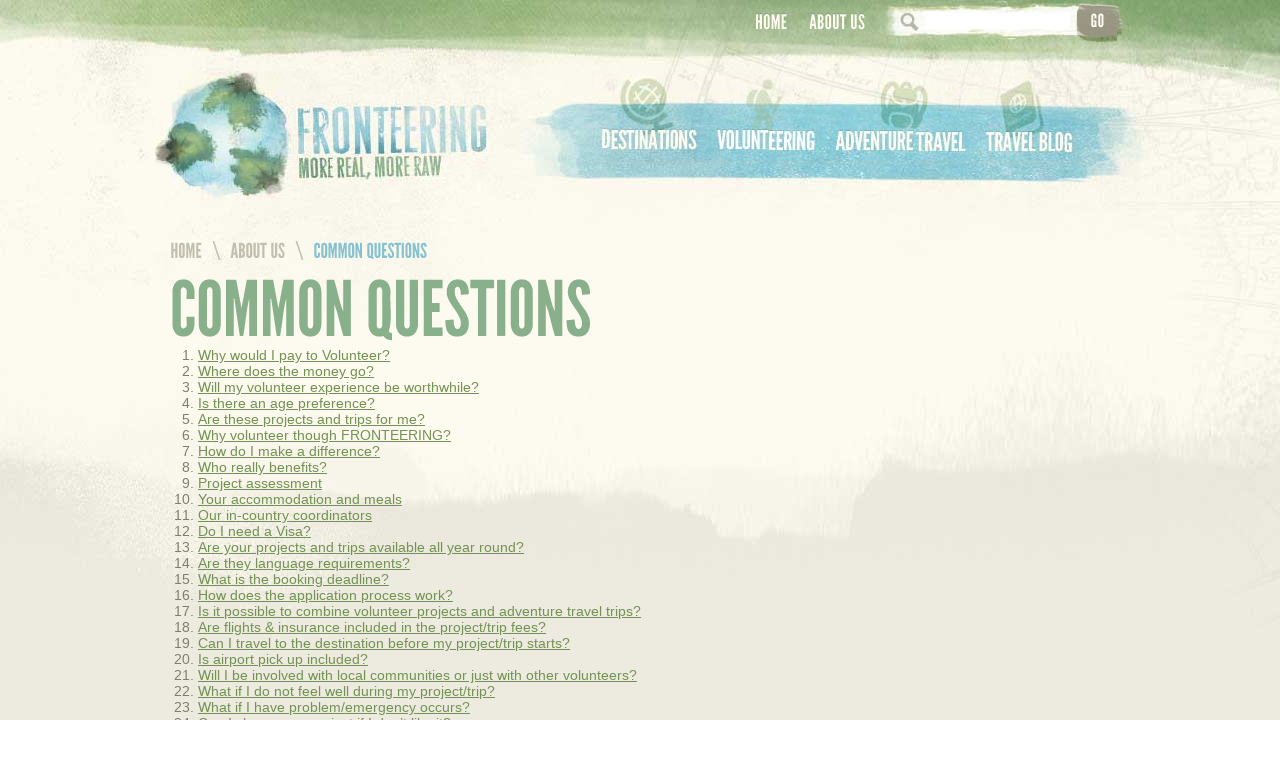

--- FILE ---
content_type: text/html; charset=utf-8
request_url: https://www.fronteering.com/about-us/common-questions
body_size: 23572
content:
<!DOCTYPE html>
<html>
  <head>
<meta http-equiv="Content-Type" content="text/html; charset=utf-8" />
    <title>Common Questions</title>
    <meta http-equiv="Content-Type" content="text/html; charset=utf-8" />
<link rel="shortcut icon" href="/sites/all/themes/fronteering/favicon.ico" type="image/x-icon" />
<meta name="description" content="Fronteering excels in arranging volunteer abroad experience and adventure travel worldwide. Make your next travel plans." />
    <link type="text/css" rel="stylesheet" media="all" href="/sites/default/files/css/css_869c456c146d79a931a894dd89de8b38.css" />
<link type="text/css" rel="stylesheet" media="print" href="/sites/default/files/css/css_1c96507cd3c94972db05e1ca9a26c15c.css" />
<link type="text/css" rel="stylesheet" media="all" href="/sites/all/themes/fronteering/css/core.css?V" />
<link type="text/css" rel="stylesheet" media="all" href="/sites/all/themes/fronteering/css/main.css?V" />
<link type="text/css" rel="stylesheet" media="all" href="/sites/all/themes/fronteering/css/skin.css?V" />
<link type="text/css" rel="stylesheet" media="all" href="/sites/all/themes/fronteering/css/content.css?V" />
<link type="text/css" rel="stylesheet" media="all" href="/sites/all/themes/fronteering/css/tabs.css?V" />
<link type="text/css" rel="stylesheet" media="all" href="/sites/all/themes/fronteering/css/messages.css?V" />
<link type="text/css" rel="stylesheet" media="all" href="/sites/all/themes/fronteering/css/pages.css?V" />
<link type="text/css" rel="stylesheet" media="all" href="/sites/all/themes/fronteering/css/block-editing.css?V" />
<link type="text/css" rel="stylesheet" media="all" href="/sites/all/themes/fronteering/css/blocks.css?V" />
<link type="text/css" rel="stylesheet" media="all" href="/sites/all/themes/fronteering/css/navigation.css?V" />
<link type="text/css" rel="stylesheet" media="all" href="/sites/all/themes/fronteering/css/panels-styles.css?V" />
<link type="text/css" rel="stylesheet" media="all" href="/sites/all/themes/fronteering/css/views-styles.css?V" />
<link type="text/css" rel="stylesheet" media="all" href="/sites/all/themes/fronteering/css/nodes.css?V" />
<link type="text/css" rel="stylesheet" media="all" href="/sites/all/themes/fronteering/css/comments.css?V" />
<link type="text/css" rel="stylesheet" media="all" href="/sites/all/themes/fronteering/css/forms.css?V" />
<link type="text/css" rel="stylesheet" media="all" href="/sites/all/themes/fronteering/css/fields.css?V" />
<link type="text/css" rel="stylesheet" media="print" href="/sites/all/themes/fronteering/css/print.css?V" />
<!--[if IE]>
<link type="text/css" rel="stylesheet" media="all" href="/sites/all/themes/fronteering/css/ie.css?V" />
<![endif]-->
<!--[if lte IE 6]>
<link type="text/css" rel="stylesheet" media="all" href="/sites/all/themes/fronteering/css/ie6.css?V" />
<![endif]-->
    <script type="text/javascript" src="/sites/default/files/js/js_d2e6bac06033a2f1793f0895b4edb661.js"></script>
<script type="text/javascript">
<!--//--><![CDATA[//><!--
jQuery.extend(Drupal.settings, { "basePath": "/", "googleanalytics": { "trackOutgoing": 1, "trackMailto": 1, "trackDownload": 1, "trackDownloadExtensions": "7z|aac|arc|arj|asf|asx|avi|bin|csv|doc|exe|flv|gif|gz|gzip|hqx|jar|jpe?g|js|mp(2|3|4|e?g)|mov(ie)?|msi|msp|pdf|phps|png|ppt|qtm?|ra(m|r)?|sea|sit|tar|tgz|torrent|txt|wav|wma|wmv|wpd|xls|xml|z|zip" } });
//--><!]]>
</script>
  </head>
  <body class="page not-front not-logged-in node-type-page page-about-us-common-questions section-about-us one-sidebar sidebar-first">

  <div id="wrapper" class="with-navigation"><div class="w-w1">
  <div class="w-w2">

    <div id="main" class="page-section"><div class="m-w1"><div class="m-w2 section-inner">
      <div id="content"><div class="c-w1">
	<!-- Breadcrumbs -->
	<div id = "breadcrumbs" class="breadcrumb"><ul><li class="first"><a href="/">Home</a>\</li><li><a href="/about-us">About Us</a>\</li><li class="last active"><a href="#" class="active">Common Questions</a></li></ul></div><div class="clear"></div>	<!-- End Breadcrumbs -->
		<h1 class="title">Common Questions</h1>
		<div id="content-area">
	  	  	  <div id="node-425" class="node node-type-page build-mode-full clearfix">
  
  
  
  
  <div class="content">
    <ol>
<li><a href="#why-buy">Why would I pay to Volunteer?</a></li>
<li><a href="#Money">Where does the money go?</a></li>
<li><a href="#Experience">Will my volunteer experience be worthwhile?</a></li>
<li><a href="#Age">Is there an age preference?</a></li>
<li><a href="#Forme">Are these projects and trips for me?</a></li>
<li><a href="#Why">Why volunteer though FRONTEERING?</a></li>
<li><a href="#Difference">How do I make a difference?</a></li>
<li><a href="#Benefits">Who really benefits?</a></li>
<li><a href="#Assessment">Project assessment</a></li>
<li><a href="#Accommodation">Your accommodation and meals</a></li>
<li><a href="#Coordinators">Our in-country coordinators</a></li>
<li><a href="#Visa">Do I need a Visa?</a></li>
<li><a href="#Yearround">Are your projects and trips available all year round?</a></li>
<li><a href="#Language">Are they language requirements?</a></li>
<li><a href="#Deadline">What is the booking deadline?</a></li>
<li><a href="#How">How does the application process work?</a></li>
<li><a href="#Combine">Is it possible to combine volunteer projects and adventure travel trips?</a></li>
<li><a href="#Flights">Are flights &amp; insurance included in the project/trip fees?</a></li>
<li><a href="#Before">Can I travel to the destination before my project/trip starts?</a></li>
<li><a href="#Pickup">Is airport pick up included?</a></li>
<li><a href="#Local">Will I be involved with local communities or just with other volunteers?</a></li>
<li><a href="#Feel">What if I do not feel well during my project/trip?</a></li>
<li><a href="#Emergency">What if I have problem/emergency occurs?</a></li>
<li><a href="#Change">Can I change my project if I don’t like it?</a></li>
<li><a href="#Travel">Am I allowed to travel during the stay at my project?</a></li>
</ol>
<p>&nbsp;</p>
<ul>
<li><span style="text-decoration: underline;"><a name="why-buy"></a>Why would I pay to Volunteer?</span></li>
</ul>
<p>FRONTEERING offers the best possible volunteer abroad service to offer you a great volunteer experience in some of the more unspoiled places of this world while having the convenience of arranging your airport pick up, transfer, accommodation and excursions arranged. Furthermore during your volunteer abroad experience you will have our ongoing in-country support for your own piece of mind and safety.</p>
<ul>
<li><span style="text-decoration: underline;"><a name="Money"></a>Where does the money go?</span></li>
</ul>
<p>First of all please ask about your specific program as it varies greatly for each program. However in general: Most of our volunteer abroad costs involved to arrange your experience is spend on location in the destination of your choice. In most cases meals, accommodation, airport pickups,&nbsp; in-country transfers (by boats, horses, 4x4, busses, helicopters and light aircrafts), community donations, guides, safety measures, in-country coordinators, 24/7 emergency service, excursions and orientations are included.<br />On average over half of the fees you pay to take part in our volunteer abroad projects or adventure travel trips is spend in the country of your destination for your support, safety and experience. Working in these remote destinations is often quite costly as things like transfers and accommodation can be more difficult to organize.<br />The rest of the fee is spent on marketing, administrative support and of course a small profit to be able to sustain and grow the business.</p>
<ul>
<li><span style="text-decoration: underline;"><a name="Experience"></a>Will my volunteer experience be worthwhile?</span></li>
</ul>
<p>Definitely! Our volunteer abroad projects are designed to make a true difference in some of the most extraordinary places of this world helping out for a good cause while having the adventure of a life time. Our adventure travel trips are also designed to help with long-term sustainability through eco-tourism.</p>
<ul>
<li><span style="text-decoration: underline;"><a name="Age"></a>Is there an age preference?</span></li>
</ul>
<p>Most of our volunteer abroad projects and adventure travel trips are designed for those between the ages of 18-35 years of age however some of our projects are also available for those with more and less life experience.</p>
<ul>
<li><span style="text-decoration: underline;"><a name="Forme"></a>Are these projects and trips for me?</span></li>
</ul>
<p>All though many of our volunteer abroad projects are more for those with an adventurous spirit our many of our other trips and projects do cater for those of all walks of life. If you are unsure if a certain project is the right match for you, feel free to consult us at any time!<span style="text-decoration: underline;"></span></p>
<p><span style="text-decoration: underline;"><a name="Why"></a>Why volunteer though FRONTEERING?</span></p>
<p>FRONTEERING will take you to places off the beaten path, places which in some case you maybe even didn’t know they existed!</p>
<ul>
<li><span style="text-decoration: underline;"><a name="Difference"></a>How do I make a difference?</span></li>
</ul>
<p>Our volunteers that volunteer abroad do not only make a immediate difference by helping for local good causes but especially on the long term through sustainability. For example through setting up eco-friendly tourism with local Amerindian communities in the jungles of Guyana; loggers and miners can be kept out by giving the jungle a sustainable economic value and with that sustaining it’s flora and fauna and the Amerindians way of live (choosing a long term sustainable gain over a short term gain).</p>
<ul>
<li><span style="text-decoration: underline;"><a name="Benefits"></a>Who really benefits?</span></li>
</ul>
<p>Local communities benefit through a sustainable income through our volunteer abroad proejcts. It’s local wildlife, plant life and indigenous cultures benefit by sustaining the environment. We benefit through having the privilege of having you as a customer so that we can carry on our life changing services and you will benefit through having a experience of a life time! In short we all benift!</p>
<ul>
<li><span style="text-decoration: underline;"><a name="Assessment"></a>Project assessment </span></li>
</ul>
<p>We assess all our volunteer abroad projects and adventure travel trips carefully to make sure you will be helping with a true good cause that is adventurous, of the beaten path while having all the needed safety measures in place. For more information please go to our volunteer abroad projects section</p>
<ul>
<li><span style="text-decoration: underline;"><a name="Accommodation"></a>Your accommodation and meals</span></li>
</ul>
<p>While we focus on what works and not on what looks fancy we at FRONTEERING make sure that your accommodation is up to standards and your meals are nutritious. For more information regarding meals and volunteering abroad please check our accommodation and meals section of each individual volunteer abroad project</p>
<ul>
<li><span style="text-decoration: underline;"><a name="Coordinators"></a>Our in-country coordinators</span></li>
</ul>
<p>We at FRONTEERING select our In-country volunteer abroad coordinators very carefully and make sure they have the best of any experience you could ever need to work in the last frontiers of this world. From former Jungle commando rescue team leaders to Ex-UK Special forces and former UN Peace Corps members, you will be in good hands. For more information about our in-country coordinators please visit our Meet the Team section.</p>
<ul>
<li><span style="text-decoration: underline;"><a name="Visa"></a>Do I need a Visa?</span></li>
</ul>
<p>Depending on your volunteer abroad destination or where you are from you maybe will need to apply for a visa or work permit depending on which of our volunteer abroad projects or adventure travel trips you choose. If you are not sure if you require a visa or work permit then please contact us at any time.</p>
<ul>
<li><span style="text-decoration: underline;"><a name="Yearround"></a>Are your projects and trips available all year round?</span></li>
</ul>
<p>We try to have our volunteer abroad projects available throughout the year however some projects or trips are dependent on the season.&nbsp; For more info on specific start dates please check the individual volunteer abroad projects and adventure travel trips.</p>
<ul>
<li><span style="text-decoration: underline;"><a name="Language"></a>Are they language requirements?</span></li>
</ul>
<p>For most projects and trips and intermediate level of English and in some cases Spanish is required.</p>
<ul>
<li><span style="text-decoration: underline;"><a name="Deadline"></a>What is the booking deadline?</span></li>
</ul>
<p>All though last minute volunteer abroad bookings are possible we recommend you to apply for at least 3 months in advance as our volunteer abroad projects and adventure travel trips do fill quite quickly and availability can be limited.</p>
<ul>
<li><span style="text-decoration: underline;"><a name="Whereapply"></a>Where do I apply?</span></li>
</ul>
<p>To apply, ask questions or to request more information for a volunteer abroad project or trip, please visit the specific volunteer abroad project or adventure travel trip you are interested in and click on the apply now button to fill out a short application/information request form (in case you are not certain yet if this is project/trip for you don’t worry as this will not finalize your booking).</p>
<ul>
<li><span style="text-decoration: underline;"><a name="How"></a>How does the application process work?</span></li>
</ul>
<ol>
<li>Inquire about a volunteer abroad or adventure travel trip and have any questions answered (what do things costs, safety, visa requirements, travel recommendations, etc)</li>
<li>Book your trip and fill out our application form</li>
<li>We will update you about any specific requirements you will need to be aware of</li>
<li>Get accepted in our program and Pay for your trip</li>
<li>Receive your volunteer/trip confirmation</li>
<li>In case needed; apply for a visa and in some cases a work permit/police check (certificate of good conduct). At FRONTEERING we have an</li>
<li>extensive knowledge and can assist regarding visa related questions.</li>
<li>Book your flight ticket and update us about your flight details</li>
<li>Receive your arrival package</li>
<li>Arrange suitable travel and health insurance</li>
<li>Consult your doctor and/or local travel clinic for advice on vaccinations and medication which could be recommend for your destination. &nbsp;</li>
<li>Prepare for your trip, get your things to bring ready and make sure to be physically fit.</li>
<li>We are available for questions any time!</li>
<li>Get to ready travel and for your lifetime experience!</li>
<li>Our in-country coordinators are there to assist or answer any questions.</li>
</ol>
<p>&nbsp;</p>
<ul>
<li><span style="text-decoration: underline;"><a name="Combine"></a>Is it possible to combine volunteer abroad projects and adventure travel trips?</span></li>
</ul>
<p>Definitely! At FRONTEERING we try to accommodate you as much as possible and if you would like to combine certain projects and/or trips we will work this out for you.</p>
<ul>
<li><span style="text-decoration: underline;"><a name="Flights"></a>Are flights &amp; insurance included in the project/trip fees?</span></li>
</ul>
<p>Your international roundtrip flight to the volunteer abroad destination, health and travel insurance are not included in the project/trip fees. However we are more than happy to give advice of where to book your flights or where to arrange your insurance. &nbsp;</p>
<ul>
<li><span style="text-decoration: underline;"><a name="Before"></a>Can I travel to the destination before my project/trip starts?</span></li>
</ul>
<p>Definitely! In some cases discounts are applicable if you already arrived at the volunteer abroad destination prior to the project/trip start date, for more information please contact us by email. &nbsp;</p>
<ul>
<li><span style="text-decoration: underline;"><a name="Pickup"></a>Is airport pick up included?</span></li>
</ul>
<p>Yes in almost all our volunteer abroad projects and adventure travel trips airport pick is included. However in some cases where airport pick up seems to be unnecessary or overpriced we have decided to not include this service. To be sure if airport pick up is included in your project/trip of interest please check the; what’s included section of the specific project/trip.</p>
<ul>
<li><span style="text-decoration: underline;"><a name="Local"></a>Will I be involved with local communities or just with other volunteers?</span></li>
</ul>
<p>Both, in all our volunteer abroad projects you will be involved with locals and international volunteers. In some of our projects and trips you will have the privilege to work with and meet indigenous people who will happily share their fascinating culture and way of life.</p>
<ul>
<li><span style="text-decoration: underline;"><a name="Feel"></a>What if I do not feel well during my project/trip?</span></li>
</ul>
<p>If at any time during the volunteer abroad experience/trip you do not feel well please inform your project supervisor, your in-country coordinator/ trip leader and our FRONTEERING office as soon as possible so that we can act accordingly.</p>
<ul>
<li><span style="text-decoration: underline;"><a name="Emergency"></a>What if I have problem/emergency occurs?</span></li>
</ul>
<p>We at FRONTEERING, your project supervisor/trip leader and in-country volunteer abroad coordinator are there to help you on ongoing basis during your volunteer experience/trip. If at any time require our assistance please contact your project supervisor, your in-country coordinator and our FRONTEERING office as soon as possible so that we can act accordingly.</p>
<ul>
<li><span style="text-decoration: underline;"><a name="Change"></a>Can I change my project if I don’t like it?</span></li>
</ul>
<p>In general we require you to finish the period you have committed to the volunteer abroad project as it can make it difficult for the project to continue its good cause as they are reliant on your help.</p>
<ul>
<li><span style="text-decoration: underline;"><a name="Travel"></a>Am I allowed to travel during the stay at my project?</span></li>
</ul>
<p>You can travel during the days you get off (1 or 2 days per weeks) however you will not be able to take additional days of during your stay at your volunteer abroad project and all longer term travel plans should be saved for after your volunteer experience has ended. Feel free to ask us any travel advice!</p>
  </div>

  <ul class="links inline"><li class="forward_links first last"><a href="/forward?path=node%2F425" title="Forward this page" class="forward-page">Email this page</a></li>
</ul></div><!-- /.node -->
	  <a class="top" href="#">Back To Top</a>
	</div>
      </div></div>

      <div id="mega-dhtml">
	<div class="mega-left">
	  <ul class="menu"><li class="L1"><a href="/about-us/volunteering-with-fronteering" title="" class="L1"><span>About Volunteering With Fronteering</span></a></li><ul class="menu"><li class="L2"><a href="/about-us/volunteering-with-fronteering/sets-us-apart" title="" class="L2"><span>What Sets Us Apart</span></a></li><li class="L2"><a href="/about-us/volunteering-with-fronteering/mission-vision" title="" class="L2"><span>Mission & Vision</span></a></li><li class="L2"><a href="/about-us/volunteering-with-fronteering/safety" title="" class="L2"><span>Safety & In-Country Support</span></a></li></ul></ul>	</div>
	<div class="mega-right">
	  <ul class="menu"><li class="L1"><a href="/about-us/meet-the-team" title="" class="L1"><span>Meet the Team</span></a></li><li class="L1"><a href="/about-us/common-questions" title="" class="L1 active"><span>Common Questions</span></a></li><li class="L1"><a href="/contact" title="" class="L1"><span>Contact Us</span></a></li></ul>	</div>
      </div>

    </div></div></div>

    <div id="header" class="page-section"><div class="h-w1"><div class="h-w2 section-inner">
      <div id="mainnavigation" class="nav">
	<ul class="menu"><li id="primary-nav-destinations"><a href="/destinations" title=""><span>Destinations</span></a></li><li id="primary-nav-volunteering"><a href="/volunteering" title=""><span>Volunteering</span></a></li><li id="primary-nav-adventure-travel"><a href="/adventure" title=""><span>Adventure Travel</span></a></li><li id="primary-nav-travel-blog"><a href="/travel-blog" title=""><span>Travel Blog</span></a></li></ul>      </div>
            <a href="/" title="Home" rel="home" id="logo"><img src="/sites/default/files/logo.jpg" alt="Home" /></a>
            <div id="header-banner"></div>
      <div id="utilities">
	<ul class="menu"><li><a href="/" title="" id="secondary-nav-home"><span>Home</span></a></li><li><a href="/about-us" title="" id="secondary-nav-about-us"><span>About Us</span></a></li></ul>      </div>

            <div id="search-box"><form action="/about-us/common-questions"  accept-charset="UTF-8" method="post" id="search-theme-form">
<div><div id="search" class="container-inline">
  <div class="form-item" id="edit-search-theme-form-1-wrapper">
 <label for="edit-search-theme-form-1">Search this site: </label>
 <input type="text" maxlength="128" name="search_theme_form" id="edit-search-theme-form-1" size="15" value="" title="Enter the terms you wish to search for." class="form-text" />
</div>
<input type="submit" name="op" id="edit-submit-1" value="Search"  class="form-submit" />
<input type="hidden" name="form_build_id" id="form-1273e35ff5d3e02f56b37534f2a44763" value="form-1273e35ff5d3e02f56b37534f2a44763"  />
<input type="hidden" name="form_id" id="edit-search-theme-form" value="search_theme_form"  />
</div>
</div></form>
</div>
                </div></div></div>



    <div id="footer" class="page-section"><div class="f-w1"><div class="f-w2 section-inner">

      <div id="footer-cta">
	<ul class="menu"><li><a href="/about-us/common-questions" title="" id="cta-common-questions" class="active"><span>Common Questions</span></a></li><li><a href="/contact" title="" id="cta-contact-us"><span>Contact Us</span></a></li><li><a href="/forward?path=about-us%2Fcommon-questions" title="Email this page" id="cta-tell-a-friend"></a></li></ul>      </div>

      <div id="copyright">
	<ul>
	  <li><span>&copy; 2011 – Fronteering Travel Services Inc.</span>|</li>
	  <li><a href="/sitemap">Site Map</a>|</li>
	  <li><a href="/privacy-policy">Privacy Policy</a>|</li>
	  <li><a href="/disclaimer">Disclaimer</a></li>
	</ul>
      </div>
      <div id="credit"><a href="http://www.graphicallyspeaking.ca/" target="_blank" class="credit-key">Vancouver Web Design</a> by
      <a href="http://www.graphicallyspeaking.ca/" target="_blank" class="credit-name">Graphically Speaking</a>			</div>
          </div></div></div>
  </div></div></div>
    <script type="text/javascript">
<!--//--><![CDATA[//><!--
var _gaq = _gaq || [];_gaq.push(["_setAccount", "UA-24961369-1"]);_gaq.push(["_trackPageview"]);(function() {var ga = document.createElement("script");ga.type = "text/javascript";ga.async = true;ga.src = ("https:" == document.location.protocol ? "https://ssl" : "http://www") + ".google-analytics.com/ga.js";var s = document.getElementsByTagName("script")[0];s.parentNode.insertBefore(ga, s);})();
//--><!]]>
</script>
</body>
</html>


--- FILE ---
content_type: text/css
request_url: https://www.fronteering.com/sites/all/themes/fronteering/css/core.css?V
body_size: 1018
content:
/*  Core CSS file - standardizes styles across browsers.  
	Based on Yahoo's Developer Library CSS (reset.css and base.css) files.
	MDL - Version 1.7 */

body,div,dl,dt,dd,ul,ol,li,h1,h2,h3,h4,h5,h6,pre,form,fieldset,input,textarea,p,blockquote {  
    margin:0; 
    padding:0; 
} 
body {}

form { display: inline; }
table { border-collapse:collapse; border-spacing:0; } 
fieldset,img { border:0; } 
address,caption,cite,code,dfn,th,var { font-style:normal; font-weight:normal; } 
em { font-style: italic; }
h1,h2,h3,h4,h5,h6 { font-size:100%; } 
h1,h2,h3,h4,h5,h6,strong { font-weight:bold; } 
caption,th { text-align:left; } 
q:before,q:after { content:''; } 
abbr,acronym { border:0; } 
a, input { outline: none; }

/* Some standard GSSI styling */
body { font-size: 11px; background-color: white; }
.c-w1 blockquote, .c-w1 ul, .c-w1 ol { margin: 0.25em 0 1em; } 
.c-w1 blockquote { margin-left: 2em; margin-right: 2em; }
.c-w1 ol, .c-w1 ul { margin-left:2em; } 
.c-w1 ol li { list-style: decimal outside; } 
.c-w1 ul li { list-style: disc outside; }
p,fieldset { margin: 0.25em 0 1em; }
p,td { line-height: 1.5em; }

/* Navigation lists <ul class="nav"> */
ul, li, ol, .nl, .nav, .nl li, .nav li, .nav ul { margin: 0; padding: 0; list-style: none; }


--- FILE ---
content_type: text/css
request_url: https://www.fronteering.com/sites/all/themes/fronteering/css/main.css?V
body_size: 11515
content:
/*	MAIN.CSS - Stylesheet for the layout
(margins, position, width, height, and floats)
No color or background declarations should be here. */

/*	Example style for CSS#

div {
-webkit-border-radius: 0px 0px 10px 10px;
-moz-border-radius: 0px 0px 10px 10px;
border-radius: 0px 0px 10px 10px;
-pie-png-fix: true;
behavior: url(/css3pie/PIE.htc);
}

 */

.section-inner { 
    width: 970px;
    margin: 0 auto;
    position: relative;
}
.w-w2 {	
    min-width: 970px;
    padding-top: 240px;  /* Change to height of header */
}

/* --HEADER-- */
#header, .h-w1, .h-w2 { height: 240px; } /* Change to correct height */
#header { 
    top: 0; left: 0;
    position: absolute;
    width: 100%;
    z-index: 10;
}
#mainnavigation, #utilities, #logo {
    position: absolute;
}
#mainnavigation {
    z-index: 20;
    top: 74px;
    right: 39px;
}
#mainnavigation li { float: left; }
#mainnavigation li a {
    background-image: url(../images/skin/nav/bg-nav.jpg);
    display: block;
    height: 1px; padding-top: 87px;
    overflow: hidden;
    }
    #primary-nav-destinations a {width: 114px; background-position: -25px 0px;}
    #primary-nav-volunteering a {width: 118px; background-position: -139px 0px;}
    #primary-nav-adventure-travel a {width: 149px; background-position: -257px 0px;}
    #primary-nav-travel-blog a {width: 111px; background-position: -406px 0px;}

    #primary-nav-destinations a:hover {background-position: -25px -88px;}
    #primary-nav-volunteering a:hover {background-position: -139px 88px;}
    #primary-nav-adventure-travel a:hover {background-position: -257px 88px;}
    #primary-nav-travel-blog a:hover {background-position: -406px 88px;}

    #primary-nav-destinations a.active {background-position: -25px -88px;}
    #primary-nav-volunteering a.active {background-position: -139px 88px;}
    #primary-nav-adventure-travel a.active {background-position: -257px 88px;}
    #primary-nav-travel-blog a.active {background-position: -406px 88px;}
    #logo {
        top: 71px;
        left: 0px;
}
#utilities {
    top: 0px;
    right: 255px;
}
#utilities li { float: left; }
#utilities li a {
    background-image: url(../images/skin/bg/btn-utilities.png);
    display: block;
    height: 1px; padding-top: 52px;
    overflow: hidden;
    }
    #secondary-nav-home {width: 50px; background-position: 0px 0px;}
    #secondary-nav-about-us {width: 70px; background-position: -50px 0px;}

    #secondary-nav-home:hover {background-position: 0px -53px;}
    #secondary-nav-about-us:hover, #secondary-nav-about-us.hover {background-position: -50px -53px;}

    ul.menu li { margin: 0; }
    #search-bar, #edit-search-theme-form-1 {
        position: absolute;
        right: 45px; top: 13px;
        font-size: 13px;
        color: #979684;
        font-family: tahoma;
        width: 155px;
        border: 0px;
}
#search-submit, #search input.form-submit {
    background: url(../images/skin/bg/btn-go.png);
    width: 55px; height: 1px; padding-top: 46px;
    border: 0px;
    cursor: pointer;
    position: absolute; right: 0px; top: 0px;
}
#search-submit:hover, #edit-submit-1:hover {background-position: 0 -47px;}

#mega-dhtml {
    display: none;
    background: url(../images/skin/bg/bg-about.png);
    width: 356px; height: 217px;
    position: absolute;
    left: 480px; top: 53px;
    z-index: 100;
    padding: 25px;
}
#mega-dhtml div {margin: 0px; padding: 0px; overflow: hidden; float: left;}
#mega-dhtml div.mega-left {width: 195px; padding-right: 13px;}
#mega-dhtml div.mega-right {width: 145px;}

#mega-dhtml ul li {list-style: none;}

#mega-dhtml ul li.L1 {padding-bottom: 15px;}
#mega-dhtml ul li.L2 {padding-left: 20px;}

#mega-dhtml ul ul {padding: 0 0 15px; }

#mega-dhtml ul li a {text-decoration: none; display: inline-block;}

#mega-dhtml ul li a.L1 {font-size: 21px; color: #634f00;background: url(../images/skin/bg/large-arrow.png) left -1px no-repeat; padding-left: 20px; text-transform: uppercase; line-height: 14px; }
#mega-dhtml ul li a.L2 {font-size: 12px; color: #634f00; background: url(../images/skin/bg/small-arrow.png) left 3px no-repeat; padding-left: 15px; line-height: 20px;}

#mega-dhtml ul li a.L2:hover {text-decoration: underline;}
/* --CONTENT-- */
#main { 
    position: relative; 
    z-index: 100;
    /* margin-top: 200px; */
}
#main .m-w1 {
}
#main .m-w2 { 
}
#content {
    min-height: 500px;
    width: 955px;
    padding-left: 15px;
    padding-bottom: 30px;
    position: relative;
    left: 0px; /* Positive width of #subnav */
    top: 0;
    overflow: hidden;
}
#breadcrumbs {overflow: hidden; padding-bottom: 5px; margin-left: -10px;}
#breadcrumbs ul {margin: 0px; padding: 0px; }
#breadcrumbs ul li {
    float: left; list-style: none;
    font-size: 20px; 
    text-transform: uppercase;
    color: #c2bfb0;
        }
        #breadcrumbs ul li a {
            font-size: 20px; 
            text-transform: uppercase;
            text-decoration: none;
            color: #c2bfb0;
            padding: 0px 10px;
            }
            #breadcrumbs ul li a:hover, #breadcrumbs ul li.active a, #breadcrumbs ul li a.active  {color: #87c2d0;}

            .select-duration,.select-date {
                position: absolute;
                left: 590px;
                width: 140px;
                font-size: 14px;
                color: #807d6e;
                border: 0px;
}

.project-price {
    font-size: 70px;
    color: #fefbef;
    position: absolute;
    left: 780px; top: 23px;
}
.select-duration {top: 62px;}
.select-date {top: 132px;}

.book-project {
    display: block;
    width: 172px; height: 1px;
    padding-top: 69px;
    overflow: hidden;
    background: url(../images/skin/bg/btn-book-now.jpg);
    border: 0px;
    cursor: pointer;

    position: absolute;
    left: 759px; top: 104px;
}
.book-project:hover {background-position: 0 -70px;}


#project-tab {padding-top: 12px; padding-bottom: 30px; overflow: hidden;}
#project-tab ul {margin: 0px; padding: 0px; overflow: hidden; padding-left: 37px;}
#project-tab ul li {float: left; list-style: none; position: relative; margin-left: -37px; display: inline-block;}
#project-tab ul li a {
    display: block;
    width: 266px; height: 73px;
    padding-top: 25px;
    background: url(../images/skin/bg/bg-tab.png);
    font-size: 40px;
    color: #fefbef;
    text-align: center;
    text-transform: uppercase;
    text-decoration: none;
    position: relative;
    -pie-png-fix: true;
    behavior: url(../css3pie/PIE.htc);
            }
            #project-tab ul li a:hover, #project-tab ul li a.current {background-position: 0 -98px; z-index: 100;}

            #project-info {overflow: hidden;}	
            #project-details-container {width: 585px; float: left;}
            .project-heading {font-size: 40px; text-transform: uppercase; background: url(../images/skin/bg/project-divider.png) left bottom no-repeat; padding-bottom: 10px;}

            #project-details-container ul {margin: 0px; padding: 0px;}
            #project-details-container ul li {list-style: none; background: url(../images/skin/bg/project-divider.png) left bottom no-repeat; padding: 5px 0px 7px; overflow: hidden;}
            #project-details-container ul li .project-title {font-size: 14px; font-weight: bold; width: 210px; display: block; float: left;}
            #project-details-container ul li .project-details {float: right; width: 375px; line-height: 18px;}




            #fast-facts-container {width: 286px; float: right; }	
            .splatter-1 {background: url(../images/skin/bg/splat-repeat.jpg) left top repeat-y;}
            .splatter-2 {background: url(../images/skin/bg/splat-top.jpg) left top no-repeat;}
            .splatter-3 {background: url(../images/skin/bg/splat-bottom.jpg) left bottom no-repeat; min-height: 146px; padding: 40px 40px 40px 60px;;}

            #content #fast-facts-container strong {display: block;}
            #content #fast-facts-container p {
                padding-bottom: 0px;
                line-height: 18px;
    }
    /**************************** Project Details ****************************/
    ul.detail-headings {
        margin: 0;
}
ul.detail-headings li.heading-title {
    display: block;
    background: transparent url('../images/skin/bg/detail-sep.png') left bottom no-repeat;
    overflow: hidden;
}
li.heading-title a.title {
    font-size: 40px;
    padding: 5px 0 5px 35px;
    text-transform: uppercase;
    text-decoration: none;
    color: #807D6E;
    display: block;
    background: transparent url('../images/skin/bg/arrow-side.png') 0 13px no-repeat;
}
li.heading-title a.active {
    background: transparent url('../images/skin/bg/arrow-down.png') 0 13px no-repeat;
}

div.item-wrapper {
    overflow: hidden;
    padding-bottom: 20px;
    display: none;
}

div.line-items-container {
    float: left;
    width: 585px;
}

div.splatter-container {
    float: right;
    width: 286px;
}

div.line-items-container ul {
    margin: 0;
    padding: 0;
}

div.line-items-container ul li {
    list-style: none; background: url('../images/skin/bg/project-divider-2.png') left bottom no-repeat; padding: 5px 0px 7px; overflow: hidden;
}

div.line-items-container ul li .project-title {font-size: 14px; font-weight: bold; width: 210px; display: block; float: left;}

div.line-items-container ul li .project-details {float: right; width: 375px; line-height: 18px;}

#content div.splatter-container p {
    padding-bottom: 0px;
    line-height: 18px;
}

.search-heading {
    color: #adaa9a;
    font-size: 45px;
    text-transform: uppercase;
    background: transparent url('../images/skin/bg/listing-separator.png') 50% 100% no-repeat;
    padding-bottom: 13px;
}

#content .no-results {
    text-align: center;

}
/*************************************************************************/

/* --FOOTER-- */
#footer { font-size: 11px; color: #fff; }
#footer, .f-w1, .f-w2 {height: 200px; text-align: center; line-height: 20px;}
.f-w2 {padding-top: 135px; height: 65px;} 

#footer a {color: #fff; text-decoration: none;}
#footer a:hover {text-decoration: underline;}

#footer-cta {
    position: absolute;
    left: 14px; top: 6px;
}
#footer-cta ul {margin: 0px; padding: 0px; overflow: hidden;}
#footer-cta ul li{float: left; list-style: none;}
#footer-cta ul li a {
    background-image: url(../images/skin/bg/cta-footer.jpg);
    display: block; height: 1px;
    width: 313px;
    padding-top: 110px;
    overflow: hidden;
    }
    #cta-common-questions {background-position: 0px 0px;}
    #cta-contact-us {background-position: -313px 0px;}
    #cta-tell-a-friend {background-position: -626px 0px;}

    #cta-common-questions:hover {background-position: 0px -111px;}
    #cta-contact-us:hover {background-position: -313px -111px;}
    #cta-tell-a-friend:hover {background-position: -626px -111px;}

    #copyright {overflow: hidden;}
    #copyright ul {padding: 0px; float: left; left: 50%; position: relative;}
    #copyright ul li {float: left; list-style: none; right: 50%; position: relative;}
    #copyright ul li a, #copyright ul li span {padding: 0px 4px;}

    /* STICKY FOOTERS: Uncomment to enable */

    html,body {	height:100%; }
    #wrapper { min-height: 100%; position: relative; }
    #footer { 
        position: absolute; bottom: 0; left: 0; width: 100%; 
        height: 200px; 
        z-index: 150;
}
#main { padding-bottom: 200px; }

/* END STICKY FOOTERS */

.top {
    margin: 20px 0px 0px 0px;
    background: url(../images/skin/bg/btn-top.jpg);
    width: 117px; height: 1px;
    padding-top: 27px;
    overflow: hidden;
    float: right;
}
.top:hover {background-position: 0 -28px;}

#content .default-msg {
    font-size: 12px;
    font-style: italic;
    padding: 0;
    margin: 0;
    color: #4F614A;
}


--- FILE ---
content_type: text/css
request_url: https://www.fronteering.com/sites/all/themes/fronteering/css/skin.css?V
body_size: 3449
content:
#wrapper {background: #edebe0 url(../images/skin/bg/bg-top.jpg) center top no-repeat; min-width: 970px;}
	.project #wrapper {background: #edebe0 url(../images/skin/bg/bg-top-project.jpg) center top no-repeat;}

#footer {background: url(../images/skin/bg/bg-footer.jpg) center top no-repeat;}

.booknow #wrapper {
    background: #edebe0 url('../images/skin/bg/bg-top-booknow.jpg') center top no-repeat;
}

/*************************** Booknow Two ******************************/
#booknow-two {
    overflow: hidden;
}
#booknow-two .left-column {
    width: 387px;
    float: left;
}
#booknow-two .right-column {
    float: left;
    width: 568px;
    overflow: hidden;
}
#booknow-two .right-column .terms-conditions {
    float: left;
    margin-left: 48px;
}
#booknow-two .right-column .submit-wrapper {
    float: left;
    margin-left: 36px;
}
#booknow-two #edit-submit, #contact-mail-page #edit-submit, #forward-form #edit-submit {
    background: transparent url('../images/skin/bg/btn-submit.png') 0 0 no-repeat;
    width: 140px;
    height: 59px;
    text-indent: -9999px;
    border: 0;
}
#booknow-two #edit-submit:hover, #contact-mail-page #edit-submit:hover, #forward-form #edit-submit:hover {
    cursor: pointer;
}
#booknow-two #edit-submit:hover {
    cursor: pointer;
}
#booknow-two #edit-comments-wrapper label {
    margin-left: 48px;
}

#booknow-two .form-item label, #contact-mail-page .form-item label, #forward-form .form-item label {
    font-size: 14px;
    color: #807d6e;
    font-weight: normal;
}

#booknow-two .form-text, #booknow-two .form-textarea, #contact-mail-page .form-text, #contact-mail-page .form-textarea, #forward-form .form-text, #forward-form .form-textarea {
    color: #ffffff;
}

#edit-fname, #edit-email, #edit-country, #edit-name, #edit-subject {
    background: transparent url('../images/skin/bg/fname.png') 0 0 no-repeat;
    height: 38px;
    padding: 0 30px 0 15px;
    width: 325px;
    border: 0;
}

#edit-lname, #edit-phone, #edit-mail {
    background: transparent url('../images/skin/bg/country.png') 0 0 no-repeat;
    width: 323px;
    height: 38px;
    padding: 0 15px 0 30px;
    border: 0;
}

#edit-comments, #edit-message, #edit-recipients {
    background: transparent url('../images/skin/bg/comments.png') 0 0 no-repeat;
    width: 403px;
    height: 167px;
    padding: 25px 70px;
    border: 0;
}

#forward-form .form-item p {
    padding-bottom: 0;
}

#content .booknow-meta p {
    color: #4f614a;
    margin: 3px 0;
    font-size: 14px;
    padding-bottom: 0;
}

.booknow h1.title { font-size: 53px; height: 53px; }

.booknow-price-w1 {
    background: transparent url('../images/skin/bg/dolla-bill-2.png') 0 11px no-repeat;
    padding-left: 15px;
    float: left;
}

.booknow-price-w1 span.booknow-price {
    font-size: 70px;
    color: #50614a;
}

.booknow-meta-w1 {
    float: left;
    width: 451px;
    overflow: hidden;
}

.booknow-edit {
    float: left;
    margin: 20px 0 0 17px;
}

.booknow-edit a {
    display: block;
    background: transparent url('../images/skin/bg/btn-edit.png') 0 0 no-repeat;
    width: 143px;
    height: 51px;
}

.content-image2 {
    display: inline-block;
    height: 310px;
    width: 405px;
    overflow: hidden;
    position: relative;
}

.overlay-C {
    background: transparent url("../images/skin/bg/overlay-frame-C.png") 0 0 no-repeat;
}

.content-image2 img.imagecache-trip_large_image {
    position: absolute;
    left: 14px;
    top: 15px;
    width: 347px;
    height: 239px;
}

.image-right2 {
    float: left;
    margin: 6px 0 0 48px;
}

/* Contact Us Form */


/** End Booknow Two ***************************************************/

--- FILE ---
content_type: text/css
request_url: https://www.fronteering.com/sites/all/themes/fronteering/css/content.css?V
body_size: 1876
content:
body {

	font-family: Arial, Helvetica, sans-serif;

	font-size: 14px;

	color: #807d6e;

}



.clear {clear: both;}



h1 {

	font-size:76px;

	color:#87b08b;

	font-weight:bold;

	text-transform:uppercase;

	height: 70px;

	padding-bottom: 5px;

	overflow: hidden;

}



h2 {

	font-size:38px;

	color:#87c2d0;

	font-weight:bold;

	text-transform:uppercase;

	padding-bottom: 10px;

}



h3 {

	font-size:31px;

	color:#807d6e;

	font-weight:bold;

	text-transform:uppercase;

	padding-bottom: 5px;

}



.content-right {float: right; padding-left: 15px; width: 520px;}



#content p {padding-bottom: 30px;}

#content p.intro {

	font-size: 18px;

	padding-bottom: 0px;

}

#content p.details {
	padding-bottom: 0px;
}


#content ul.bullets {margin: 0px; padding: 10px 0px 10px 0px;}

	#content ul.bullets li {

		list-style: none;

		background: url(../images/skin/bg/bullet.png) left 2px no-repeat;

		padding: 5px 0px 5px 30px;

		line-height: 18px;

	}

#content ul.detailbullets {margin: 0px; padding: 10px 0px 10px 20px;}
	#content ul.detailbullets li {
		list-style: none;
		background: url(../images/skin/bg/bullet.png) left 2px no-repeat;
		padding: 5px 0px 5px 30px;
		line-height: 18px;
	}
	

/* Remember: LoVe For Hate */

a {color: #749255; text-decoration: underline;}

a:visited {}

a:focus,a:active {}

a:hover {color: #749255; text-decoration: none;}



/* Image Styling  */

.content-image {

	width: 405px; height: 310px; 

	overflow: hidden; 

	position: relative; 

	clear: both; 

	display: inline-block;

}



.image-right {float: right; margin-left: 15px;}



	.content-overlay {

		width: 405px; height: 310px; 

		position: absolute; left: 0px; top: 0px;

		-pie-png-fix: true;

		behavior: url(../css3pie/PIE.htc);

	}

		.overlay-A {background: url(../images/skin/bg/overlay-frame-A.png) left top no-repeat;}

		.overlay-B {background: url(../images/skin/bg/overlay-frame-B.png) left top no-repeat;}


.node-type-blog .content {
    font-size: 12px;
    color: #807d6e;
    margin-bottom: 0.8em;
    overflow: hidden;
}
#content .node-type-blog .content p {
    padding-bottom: 0;
}

--- FILE ---
content_type: text/css
request_url: https://www.fronteering.com/sites/all/themes/fronteering/css/panels-styles.css?V
body_size: 1399
content:
/**
 * @file
 * Panels Styling
 */
body.page-destinations #wrapper h1.title, body.page-volunteering #wrapper h1.title, body.page-adventure #wrapper h1.title, .page-travel-blog #wrapper h1.title { display: none; }
#destinations div.panel-col-first { width: 322px; overflow: hidden; }
#destinations div.panel-col-last { width: 633px; overflow: hidden; }
#destinations.panel-2col .panel-col-last .inside { margin: 0 0 0 2.5em; }
#destinations div.panel-col-first h1.node-title { padding-bottom: 34px; }
#destinations div.panel-col-first div.node div.content { width: 293px; }

#volunteering div.panel-col-first { width: 322px; overflow: hidden; }
#volunteering div.panel-col-last { width: 633px; overflow: hidden; }
#volunteering.panel-2col .panel-col-last .inside { margin: 0 0 0 2.5em; }
#volunteering div.panel-col-first h1.node-title { padding-bottom: 34px; }
#volunteering div.panel-col-first div.node div.content { width: 293px; }

#adventure div.panel-col-first { width: 322px; overflow: hidden; }
#adventure div.panel-col-last { width: 633px; overflow: hidden; }
#adventure.panel-2col .panel-col-last .inside { margin: 0 0 0 2.5em; }
#adventure div.panel-col-first h1.node-title { padding-bottom: 34px; }
#adventure div.panel-col-first div.node div.content { width: 293px; }

#travel-blog div.panel-col-first { width: 322px; overflow: hidden; }
#travel-blog div.panel-col-last { width: 633px; overflow: hidden; }
#travel-blog.panel-2col .panel-col-last .inside { margin: 0 0 0 2.5em; }
#travel-blog div.panel-col-first h1.node-title { padding-bottom: 34px; }
#travel-blog div.panel-col-first div.node div.content { width: 293px; }


--- FILE ---
content_type: text/css
request_url: https://www.fronteering.com/sites/all/themes/fronteering/css/views-styles.css?V
body_size: 20204
content:
/**
 * @file
 * Views Styling
 */
/* Trip Listing ========================================================================= */
.view-destination-details { 
    margin-top: 32px; 
    overflow: hidden;
    background: transparent url('../images/skin/bg/listing-separator.png') 50% 100% no-repeat;
    padding-bottom: 31px;
}
.view-destination-details .views-field-body {
    width: 532px;
    float: left;
    padding-right: 21px;
}
.view-destination-details .views-field-field-destination-main-image-fid, .view-destination-details .views-field-field-location-main-image-fid {
    float: left;
    width: 379px;
    padding-left: 13px;
}
.views-field-field-destination-main-image-fid span.field-content,  .views-field-field-location-main-image-fid span.field-content {
    display: block;
    position: relative;
    height: 220px;
    width: 294px;
}
.views-field-field-destination-main-image-fid div.image-overlay, .views-field-field-location-main-image-fid div.image-overlay {
    position: absolute;
    width: 294px;
    height: 220px;
    background: transparent url('../images/skin/bg/frame-large_old.png') 0 0 no-repeat;
}
.views-field-field-destination-main-image-fid img.imagecache-trip_listing_image, .views-field-field-location-main-image-fid img.imagecache-trip_listing_image_default {
    position: absolute;
    left: 19px;
    top: 16px;
    width: 260px;
    height: 182px;
}
.view-destination-trip-list .views-row, .view-location-trip-list .views-row {
    background: transparent url('../images/skin/bg/listing-separator.png') 50% 100% no-repeat;
    padding: 13px 0;
}
.view-trip-search .views-row, .view-location-trip-list .views-row {
    background: transparent url('../images/skin/bg/listing-separator.png') 50% 100% no-repeat;
    padding: 13px 0;
}
.view-destination-trip-list .node .content, .view-location-trip-list .node .content { overflow: hidden; }
.view-trip-search .node .content, .view-location-trip-list .node .content { overflow: hidden; }
.view-destination-trip-list .node .column-left, .view-location-trip-list .node .column-left { float:left; }
.view-trip-search .node .column-left, .view-location-trip-list .node .column-left { float:left; }
.view-destination-trip-list .node .trip-image, .view-location-trip-list .node .trip-image {
    width: 240px;
}
.view-trip-search .node .trip-image, .view-location-trip-list .node .trip-image {
    width: 240px;
}
.view-destination-trip-list .node .trip-image a, .view-location-trip-list .node .trip-image a {
    display: block;
    position: relative;
    width: 205px;
    height: 146px;
}
.view-trip-search .node .trip-image a, .view-location-trip-list .node .trip-image a {
    display: block;
    position: relative;
    width: 205px;
    height: 146px;
}
.view-destination-trip-list .node .trip-image .image-overlay, .view-location-trip-list .node .trip-image .image-overlay {
    position: absolute;
    width: 205px;
    height: 146px;
    background: transparent url('../images/skin/bg/small-frame.png') 0 0 no-repeat;
}
.view-trip-search .node .trip-image .image-overlay, .view-location-trip-list .node .trip-image .image-overlay {
    position: absolute;
    width: 205px;
    height: 146px;
    background: transparent url('../images/skin/bg/small-frame.png') 0 0 no-repeat;
}
.view-destination-trip-list .node img.imagecache-trip_small_image, .view-location-trip-list .node img.imagecache-trip_small_image {
    position: absolute;
    width: 200px;
    height: 141px;
    left: 2px;
    top: 2px;
}
.view-trip-search .node img.imagecache-trip_small_image, .view-location-trip-list .node img.imagecache-trip_small_image {
    position: absolute;
    width: 200px;
    height: 141px;
    left: 2px;
    top: 2px;
}
.view-destination-trip-list .node .trip-content, .view-location-trip-list .node .trip-content {
    width: 352px;
    padding-right: 53px;
}
.view-trip-search .node .trip-content, .view-location-trip-list .node .trip-content {
    width: 352px;
    padding-right: 53px;
}
.view-destination-trip-list .node .trip-content h3 a, .view-location-trip-list .node .trip-content h3 a {
    color: #807D6E;
    text-decoration: none;
}
.view-trip-search .node .trip-content h3 a, .view-location-trip-list .node .trip-content h3 a {
    color: #807D6E;
    text-decoration: none;
}
.view-destination-trip-list .node .trip-content h3 a:hover, .view-location-trip-list .node .trip-content h3 a:hover {
    text-decoration: underline;
}
.view-trip-search .node .trip-content h3 a:hover, .view-location-trip-list .node .trip-content h3 a:hover {
    text-decoration: underline;
}
#content .view-destination-trip-list .node .trip-content .trip-teaser p, #content .view-location-trip-list .node .trip-content .trip-teaser p, #content .view-trip-search .node .trip-content .trip-teaser p {
    margin: 0;
    padding-bottom: 4px;
}
.view-destination-trip-list .node .trip-content .trip-duration-w1, .view-location-trip-list .node .trip-content .trip-duration-w1, .view-trip-search .node .trip-content .trip-duration-w1 { overflow: hidden; }
.view-destination-trip-list .node .trip-content .trip-duration-w1 .trip-label, .view-location-trip-list .node .trip-content .trip-duration-w1 .trip-label, .view-trip-search .node .trip-content .trip-duration-w1 .trip-label {
    font-size: 23px;
    float: left;
    text-transform: uppercase;
    color: #87b08b;
    margin-right: 6px;
    padding-top: 13px;
}
.view-destination-trip-list .node .trip-content .trip-duration-w1 .trip-cost, .view-location-trip-list .node .trip-content .trip-duration-w1 .trip-cost, .view-trip-search .node .trip-content .trip-duration-w1 .trip-cost {
    float: left;
    background: transparent url('../images/skin/bg/dolla-bill.png') 0 5px no-repeat;
    padding-left: 3px;
}
.view-destination-trip-list .node .trip-content .trip-duration-w1 .trip-cost span, .view-location-trip-list .node .trip-content .trip-duration-w1 .trip-cost span, .view-trip-search .node .trip-content .trip-duration-w1 .trip-cost span {
    font-size: 38px;
    color: #87b08b;
}
.view-destination-trip-list .node .trip-meta, .view-location-trip-list .node .trip-meta, .view-trip-search .node .trip-meta {
    padding-top: 43px;
}
.view-destination-trip-list .node .trip-meta ul, .view-location-trip-list .node .trip-meta ul, .view-trip-search .node .trip-meta ul {
    margin: 0;
    padding: 0;
}
.view-destination-trip-list .node .trip-meta ul li, .view-location-trip-list .node .trip-meta ul li, .view-trip-search .node .trip-meta ul li {
    list-style: none;
    font-weight: bold;
    margin-bottom: 4px;
}
.view-destination-trip-list .node .trip-meta ul li span, .view-location-trip-list .node .trip-meta ul li span, .view-trip-search .node .trip-meta ul li span {
    font-weight: normal;
}
/* End ==> Trip Listing ================================================================= */

/* Volunteering Trip Listing ========================================================================= */
.view-volunteering-details { 
    margin-top: 32px; 
    overflow: hidden;
    background: transparent url('../images/skin/bg/listing-separator.png') 50% 100% no-repeat;
    padding-bottom: 31px;
}
.view-volunteering-details .views-field-body {
    width: 532px;
    float: left;
    padding-right: 21px;
}
.view-volunteering-details .views-field-field-volunteer-main-image-fid, .view-volunteering-details .views-field-field-location-main-image-fid {
    float: left;
    width: 379px;
    padding-left: 13px;
}
.views-field-field-volunteer-main-image-fid span.field-content,  .views-field-field-location-main-image-fid span.field-content {
    display: block;
    position: relative;
    height: 220px;
    width: 294px;
}
.views-field-field-volunteer-main-image-fid div.image-overlay, .views-field-field-location-main-image-fid div.image-overlay {
    position: absolute;
    width: 294px;
    height: 220px;
    background: transparent url('../images/skin/bg/frame-large_old.png') 0 0 no-repeat;
}
.views-field-field-volunteer-main-image-fid img.imagecache-trip_listing_image, .views-field-field-location-main-image-fid img.imagecache-trip_listing_image_default {
    position: absolute;
    left: 19px;
    top: 16px;
    width: 260px;
    height: 182px;
}
.view-volunteering-trip-list .views-row, .view-location-trip-list .views-row {
    background: transparent url('../images/skin/bg/listing-separator.png') 50% 100% no-repeat;
    padding: 13px 0;
}
.view-trip-search .views-row, .view-location-trip-list .views-row {
    background: transparent url('../images/skin/bg/listing-separator.png') 50% 100% no-repeat;
    padding: 13px 0;
}
.view-volunteering-trip-list .node .content, .view-location-trip-list .node .content { overflow: hidden; }
.view-trip-search .node .content, .view-location-trip-list .node .content { overflow: hidden; }
.view-volunteering-trip-list .node .column-left, .view-location-trip-list .node .column-left { float:left; }
.view-trip-search .node .column-left, .view-location-trip-list .node .column-left { float:left; }
.view-volunteering-trip-list .node .trip-image, .view-location-trip-list .node .trip-image {
    width: 240px;
}
.view-trip-search .node .trip-image, .view-location-trip-list .node .trip-image {
    width: 240px;
}
.view-volunteering-trip-list .node .trip-image a, .view-location-trip-list .node .trip-image a {
    display: block;
    position: relative;
    width: 205px;
    height: 146px;
}
.view-trip-search .node .trip-image a, .view-location-trip-list .node .trip-image a {
    display: block;
    position: relative;
    width: 205px;
    height: 146px;
}
.view-volunteering-trip-list .node .trip-image .image-overlay, .view-location-trip-list .node .trip-image .image-overlay {
    position: absolute;
    width: 205px;
    height: 146px;
    background: transparent url('../images/skin/bg/small-frame.png') 0 0 no-repeat;
}
.view-trip-search .node .trip-image .image-overlay, .view-location-trip-list .node .trip-image .image-overlay {
    position: absolute;
    width: 205px;
    height: 146px;
    background: transparent url('../images/skin/bg/small-frame.png') 0 0 no-repeat;
}
.view-volunteering-trip-list .node img.imagecache-trip_small_image, .view-location-trip-list .node img.imagecache-trip_small_image {
    position: absolute;
    width: 200px;
    height: 141px;
    left: 2px;
    top: 2px;
}
.view-trip-search .node img.imagecache-trip_small_image, .view-location-trip-list .node img.imagecache-trip_small_image {
    position: absolute;
    width: 200px;
    height: 141px;
    left: 2px;
    top: 2px;
}
.view-volunteering-trip-list .node .trip-content, .view-location-trip-list .node .trip-content {
    width: 352px;
    padding-right: 53px;
}
.view-trip-search .node .trip-content, .view-location-trip-list .node .trip-content {
    width: 352px;
    padding-right: 53px;
}
.view-volunteering-trip-list .node .trip-content h3 a, .view-location-trip-list .node .trip-content h3 a {
    color: #807D6E;
    text-decoration: none;
}
.view-trip-search .node .trip-content h3 a, .view-location-trip-list .node .trip-content h3 a {
    color: #807D6E;
    text-decoration: none;
}
.view-volunteering-trip-list .node .trip-content h3 a:hover, .view-location-trip-list .node .trip-content h3 a:hover {
    text-decoration: underline;
}
.view-trip-search .node .trip-content h3 a:hover, .view-location-trip-list .node .trip-content h3 a:hover {
    text-decoration: underline;
}
#content .view-volunteering-trip-list .node .trip-content .trip-teaser p, #content .view-location-trip-list .node .trip-content .trip-teaser p, #content .view-trip-search .node .trip-content .trip-teaser p {
    margin: 0;
    padding-bottom: 4px;
}
.view-volunteering-trip-list .node .trip-content .trip-duration-w1, .view-location-trip-list .node .trip-content .trip-duration-w1, .view-trip-search .node .trip-content .trip-duration-w1 { overflow: hidden; }
.view-volunteering-trip-list .node .trip-content .trip-duration-w1 .trip-label, .view-location-trip-list .node .trip-content .trip-duration-w1 .trip-label, .view-trip-search .node .trip-content .trip-duration-w1 .trip-label {
    font-size: 23px;
    float: left;
    text-transform: uppercase;
    color: #87b08b;
    margin-right: 6px;
    padding-top: 13px;
}
.view-volunteering-trip-list .node .trip-content .trip-duration-w1 .trip-cost, .view-location-trip-list .node .trip-content .trip-duration-w1 .trip-cost, .view-trip-search .node .trip-content .trip-duration-w1 .trip-cost {
    float: left;
    background: transparent url('../images/skin/bg/dolla-bill.png') 0 5px no-repeat;
    padding-left: 3px;
}
.view-volunteering-trip-list .node .trip-content .trip-duration-w1 .trip-cost span, .view-location-trip-list .node .trip-content .trip-duration-w1 .trip-cost span, .view-trip-search .node .trip-content .trip-duration-w1 .trip-cost span {
    font-size: 38px;
    color: #87b08b;
}
.view-volunteering-trip-list .node .trip-meta, .view-location-trip-list .node .trip-meta, .view-trip-search .node .trip-meta {
    padding-top: 43px;
}
.view-volunteering-trip-list .node .trip-meta ul, .view-location-trip-list .node .trip-meta ul, .view-trip-search .node .trip-meta ul {
    margin: 0;
    padding: 0;
}
.view-volunteering-trip-list .node .trip-meta ul li, .view-location-trip-list .node .trip-meta ul li, .view-trip-search .node .trip-meta ul li {
    list-style: none;
    font-weight: bold;
    margin-bottom: 4px;
}
.view-volunteering-trip-list .node .trip-meta ul li span, .view-location-trip-list .node .trip-meta ul li span, .view-trip-search .node .trip-meta ul li span {
    font-weight: normal;
}
/* End ==> Trip Listing ================================================================= */

/* Adventure Trip Listing ========================================================================= */
.view-adventure-details { 
    margin-top: 32px; 
    overflow: hidden;
    background: transparent url('../images/skin/bg/listing-separator.png') 50% 100% no-repeat;
    padding-bottom: 31px;
}
.view-adventure-details .views-field-body {
    width: 532px;
    float: left;
    padding-right: 21px;
}
.view-adventure-details .views-field-field-adventure-main-image-fid, .view-adventure-details .views-field-field-location-main-image-fid {
    float: left;
    width: 379px;
    padding-left: 13px;
}
.views-field-field-adventure-main-image-fid span.field-content,  .views-field-field-location-main-image-fid span.field-content {
    display: block;
    position: relative;
    height: 220px;
    width: 294px;
}
.views-field-field-adventure-main-image-fid div.image-overlay, .views-field-field-location-main-image-fid div.image-overlay {
    position: absolute;
    width: 294px;
    height: 220px;
    background: transparent url('../images/skin/bg/frame-large_old.png') 0 0 no-repeat;
}
.views-field-field-adventure-main-image-fid img.imagecache-trip_listing_image, .views-field-field-location-main-image-fid img.imagecache-trip_listing_image_default {
    position: absolute;
    left: 19px;
    top: 16px;
    width: 260px;
    height: 182px;
}
.view-adventure-trip-list .views-row, .view-location-trip-list .views-row {
    background: transparent url('../images/skin/bg/listing-separator.png') 50% 100% no-repeat;
    padding: 13px 0;
}
.view-trip-search .views-row, .view-location-trip-list .views-row {
    background: transparent url('../images/skin/bg/listing-separator.png') 50% 100% no-repeat;
    padding: 13px 0;
}
.view-adventure-trip-list .node .content, .view-location-trip-list .node .content { overflow: hidden; }
.view-trip-search .node .content, .view-location-trip-list .node .content { overflow: hidden; }
.view-adventure-trip-list .node .column-left, .view-location-trip-list .node .column-left { float:left; }
.view-trip-search .node .column-left, .view-location-trip-list .node .column-left { float:left; }
.view-adventure-trip-list .node .trip-image, .view-location-trip-list .node .trip-image {
    width: 240px;
}
.view-trip-search .node .trip-image, .view-location-trip-list .node .trip-image {
    width: 240px;
}
.view-adventure-trip-list .node .trip-image a, .view-location-trip-list .node .trip-image a {
    display: block;
    position: relative;
    width: 205px;
    height: 146px;
}
.view-trip-search .node .trip-image a, .view-location-trip-list .node .trip-image a {
    display: block;
    position: relative;
    width: 205px;
    height: 146px;
}
.view-adventure-trip-list .node .trip-image .image-overlay, .view-location-trip-list .node .trip-image .image-overlay {
    position: absolute;
    width: 205px;
    height: 146px;
    background: transparent url('../images/skin/bg/small-frame.png') 0 0 no-repeat;
}
.view-trip-search .node .trip-image .image-overlay, .view-location-trip-list .node .trip-image .image-overlay {
    position: absolute;
    width: 205px;
    height: 146px;
    background: transparent url('../images/skin/bg/small-frame.png') 0 0 no-repeat;
}
.view-adventure-trip-list .node img.imagecache-trip_small_image, .view-location-trip-list .node img.imagecache-trip_small_image {
    position: absolute;
    width: 200px;
    height: 141px;
    left: 2px;
    top: 2px;
}
.view-trip-search .node img.imagecache-trip_small_image, .view-location-trip-list .node img.imagecache-trip_small_image {
    position: absolute;
    width: 200px;
    height: 141px;
    left: 2px;
    top: 2px;
}
.view-adventure-trip-list .node .trip-content, .view-location-trip-list .node .trip-content {
    width: 352px;
    padding-right: 53px;
}
.view-trip-search .node .trip-content, .view-location-trip-list .node .trip-content {
    width: 352px;
    padding-right: 53px;
}
.view-adventure-trip-list .node .trip-content h3 a, .view-location-trip-list .node .trip-content h3 a {
    color: #807D6E;
    text-decoration: none;
}
.view-trip-search .node .trip-content h3 a, .view-location-trip-list .node .trip-content h3 a {
    color: #807D6E;
    text-decoration: none;
}
.view-adventure-trip-list .node .trip-content h3 a:hover, .view-location-trip-list .node .trip-content h3 a:hover {
    text-decoration: underline;
}
.view-trip-search .node .trip-content h3 a:hover, .view-location-trip-list .node .trip-content h3 a:hover {
    text-decoration: underline;
}
#content .view-adventure-trip-list .node .trip-content .trip-teaser p, #content .view-location-trip-list .node .trip-content .trip-teaser p, #content .view-trip-search .node .trip-content .trip-teaser p {
    margin: 0;
    padding-bottom: 4px;
}
.view-adventure-trip-list .node .trip-content .trip-duration-w1, .view-location-trip-list .node .trip-content .trip-duration-w1, .view-trip-search .node .trip-content .trip-duration-w1 { overflow: hidden; }
.view-adventure-trip-list .node .trip-content .trip-duration-w1 .trip-label, .view-location-trip-list .node .trip-content .trip-duration-w1 .trip-label, .view-trip-search .node .trip-content .trip-duration-w1 .trip-label {
    font-size: 23px;
    float: left;
    text-transform: uppercase;
    color: #87b08b;
    margin-right: 6px;
    padding-top: 13px;
}
.view-adventure-trip-list .node .trip-content .trip-duration-w1 .trip-cost, .view-location-trip-list .node .trip-content .trip-duration-w1 .trip-cost, .view-trip-search .node .trip-content .trip-duration-w1 .trip-cost {
    float: left;
    background: transparent url('../images/skin/bg/dolla-bill.png') 0 5px no-repeat;
    padding-left: 3px;
}
.view-adventure-trip-list .node .trip-content .trip-duration-w1 .trip-cost span, .view-location-trip-list .node .trip-content .trip-duration-w1 .trip-cost span, .view-trip-search .node .trip-content .trip-duration-w1 .trip-cost span {
    font-size: 38px;
    color: #87b08b;
}
.view-adventure-trip-list .node .trip-meta, .view-location-trip-list .node .trip-meta, .view-trip-search .node .trip-meta {
    padding-top: 43px;
}
.view-adventure-trip-list .node .trip-meta ul, .view-location-trip-list .node .trip-meta ul, .view-trip-search .node .trip-meta ul {
    margin: 0;
    padding: 0;
}
.view-adventure-trip-list .node .trip-meta ul li, .view-location-trip-list .node .trip-meta ul li, .view-trip-search .node .trip-meta ul li {
    list-style: none;
    font-weight: bold;
    margin-bottom: 4px;
}
.view-adventure-trip-list .node .trip-meta ul li span, .view-location-trip-list .node .trip-meta ul li span, .view-trip-search .node .trip-meta ul li span {
    font-weight: normal;
}
/* End ==> Trip Listing ================================================================= */


--- FILE ---
content_type: text/css
request_url: https://www.fronteering.com/sites/all/themes/fronteering/css/nodes.css?V
body_size: 11338
content:
/**
 * @file
 * Node Styling
 *
 * Style anything that isn't in the $content variable.
 */


.node /* Node wrapper */ {
}

.node-sticky /* A sticky node (displayed before others in a list) */ {
}

.node-unpublished /* Unpublished nodes */ {
	/* background-color: #fff4f4; */ /* Drupal core uses a #fff4f4 background */
}

.node-unpublished div.unpublished,
.comment-unpublished div.unpublished /* The word "Unpublished" displayed underneath the content. */ {
	height: 0;
	overflow: visible;
	color: #d8d8d8;
	font-size: 75px;
	line-height: 1;
	font-family: Impact, "Arial Narrow", Helvetica, sans-serif;
	font-weight: bold;
	text-transform: uppercase;
	text-align: center;
	word-wrap: break-word; /* A very nice CSS3 property */
}

.node-by-viewer /* A node created by the current user */ {
}

.node-teaser /* A node displayed as teaser */ {
}

/* All nodes are given a node-type-FOO class that describes the type of
 * content that it is. If you create a new content type called
 * "my-custom-type", it will receive a "node-type-my-custom-type" class.
 */
.node-type-page /* Page content node */ {
}

.node-type-story /* Story content node */ {
}

.node h2.title /* Node title */ {
}

.marker /* "New" or "Updated" marker for content that is new or updated for the current user */ {
	color: #c00;
}

.node .picture /* The picture of the node author */ {
}

.node.node-unpublished .picture,
.comment.comment-unpublished .picture {
	position: relative; /* Otherwise floated pictures will appear below the "Unpublished" text. */
}

.node .meta /* Wrapper for submitted and terms data */ {

}

.node .submitted /* The "posted by" information */ {
}

.node .terms /* Node terms (taxonomy) */ {
}

.node .content /* Node's content wrapper */ {
}

.node ul.links /* Node links. See also the ul.links declaration in the pages.css. */ {
}

.preview .node /* Preview of the content before submitting new or updated content */ {
	/* background-color: #ffffea; */ /* Drupal core uses a #ffffea background */
}
/***************************************************************************************/
/* Destinations Page *******************************************************************/
#destinations ul.destinations-grid { padding: 0; margin: 0; overflow: hidden; }
#destinations ul.destinations-grid li {
	list-style: none;
	float: left;
}
#destinations ul.destinations-grid li.last { margin-left: 10px; }
ul.destinations-grid li div.image-wrapper a {
	display: block;
	position: relative;
	width: 294px;
	height: 220px;
	text-decoration: none;
	color: #ffffff;
}
ul.destinations-grid li div.image-wrapper span.overlay-title {
	color: #ffffff;
	font-size: 30px;
	position: absolute;
	left: 48px;
	top: 149px;
}
ul.destinations-grid li .node-even div.image-wrapper .image-overlay {
	position: absolute;
	width: 294px;
	height: 220px;
	background: transparent url('../images/skin/bg/frame-large.png') 0 0 no-repeat;
}
ul.destinations-grid li .node-odd div.image-wrapper .image-overlay {
	position: absolute;
	width: 293px;
	height: 221px;
	background: transparent url('../images/skin/bg/frame2-large.png') 0 0 no-repeat;
}
ul.destinations-grid li .node-even div.image-wrapper img.image-destination {
	position: absolute;
	left: 19px;
	top: 16px;
	width: 260px;
	height: 182px;
}
ul.destinations-grid li .node-odd div.image-wrapper img.image-destination {
	position: absolute;
	left: 19px;
	top: 16px;
	width: 260px;
	height: 182px;
}
#destinations .locations-w1 {
	background: transparent url('../images/skin/bg/locations-w1.png') 50% 100% no-repeat;
	min-height: 40px;
	width: 294px;
}
#destinations .locations-w1 ul {
	margin: 0;
	padding: 0 0 40px;
}
#destinations .locations-w1 ul li {
	float: none;
	background: transparent url('../images/skin/bg/locations-w1-li.png') 50% 0 repeat-y;
	padding: 0 44px;
}
#destinations .locations-w1 ul li a {
	background: transparent url('../images/skin/bg/locations-arrow.png') 0 2px no-repeat;
	padding-left: 14px;
	text-decoration: none;
	color: #0e677c;
}
#destinations .locations-w1 ul li a:hover {
	text-decoration: underline;
}
#destinations .locations-w1 ul li a span {
	color: #0e677c;
	font-size: 15px;
}
#destinations .locations-w1 span.empty {
	padding: 0 44px;
	color: #0e677c;
	font-size: 15px;
}
/* End Destinations Page ***************************************************************/

/* Volunteering Page *******************************************************************/
#volunteering ul.volunteering-grid { padding: 0; margin: 0; overflow: hidden; }
#volunteering ul.volunteering-grid li {
	list-style: none;
	float: left;
}
#volunteering ul.volunteering-grid li.last { margin-left: 10px; }
ul.volunteering-grid li div.image-wrapper a {
	display: block;
	position: relative;
	width: 294px;
	height: 220px;
}
ul.volunteering-grid li div.image-wrapper span.overlay-title {
	color: #ffffff;
	font-size: 30px;
	position: absolute;
	left: 48px;
	top: 149px;
}
ul.volunteering-grid li .node-even div.image-wrapper .image-overlay {
	position: absolute;
	width: 294px;
	height: 220px;
	background: transparent url('../images/skin/bg/frame-large.png') 0 0 no-repeat;
}
ul.volunteering-grid li .node-odd div.image-wrapper .image-overlay {
	position: absolute;
	width: 293px;
	height: 221px;
	background: transparent url('../images/skin/bg/frame2-large.png') 0 0 no-repeat;
}
ul.volunteering-grid li .node-even div.image-wrapper img.image-volunteer {
	position: absolute;
	left: 19px;
	top: 16px;
	width: 260px;
	height: 182px;
}
ul.volunteering-grid li .node-odd div.image-wrapper img.image-volunteer {
	position: absolute;
	left: 19px;
	top: 16px;
	width: 260px;
	height: 182px;
}
#volunteering .locations-w1 {
	background: transparent url('../images/skin/bg/locations-w1.png') 50% 100% no-repeat;
	min-height: 40px;
	width: 294px;
}
#volunteering .locations-w1 ul {
	margin: 0;
	padding: 0 0 40px;
}
#volunteering .locations-w1 ul li {
	float: none;
	background: transparent url('../images/skin/bg/locations-w1-li.png') 50% 0 repeat-y;
	padding: 0 44px;
}
#volunteering .locations-w1 ul li a {
	background: transparent url('../images/skin/bg/locations-arrow.png') 0 2px no-repeat;
	padding-left: 14px;
	text-decoration: none;
	color: #0e677c;
}
#volunteering .locations-w1 ul li a:hover {
	text-decoration: underline;
}
#volunteering .locations-w1 ul li a span {
	color: #0e677c;
	font-size: 15px;
}
#volunteering .locations-w1 span.empty {
	padding: 0 44px;
	color: #0e677c;
	font-size: 15px;
}
/* End Volunteering Page ***************************************************************/

/* Adventure Page *******************************************************************/
#adventure ul.adventure-grid { padding: 0; margin: 0; overflow: hidden; }
#adventure ul.adventure-grid li {
	list-style: none;
	float: left;
}
#adventure ul.adventure-grid li.last { margin-left: 10px; }
ul.adventure-grid li div.image-wrapper a {
	display: block;
	position: relative;
	width: 294px;
	height: 220px;
}
ul.adventure-grid li div.image-wrapper span.overlay-title {
	color: #ffffff;
	font-size: 30px;
	position: absolute;
	left: 48px;
	top: 149px;
}
ul.adventure-grid li .node-even div.image-wrapper .image-overlay {
	position: absolute;
	width: 294px;
	height: 220px;
	background: transparent url('../images/skin/bg/frame-large.png') 0 0 no-repeat;
}
ul.adventure-grid li .node-odd div.image-wrapper .image-overlay {
	position: absolute;
	width: 293px;
	height: 221px;
	background: transparent url('../images/skin/bg/frame2-large.png') 0 0 no-repeat;
}
ul.adventure-grid li .node-even div.image-wrapper img.image-adventure {
	position: absolute;
	left: 19px;
	top: 16px;
	width: 260px;
	height: 182px;
}
ul.adventure-grid li .node-odd div.image-wrapper img.image-adventure {
	position: absolute;
	left: 19px;
	top: 16px;
	width: 260px;
	height: 182px;
}
#adventure .locations-w1 {
	background: transparent url('../images/skin/bg/locations-w1.png') 50% 100% no-repeat;
	min-height: 40px;
	width: 294px;
}
#adventure .locations-w1 ul {
	margin: 0;
	padding: 0 0 40px;
}
#adventure .locations-w1 ul li {
	float: none;
	background: transparent url('../images/skin/bg/locations-w1-li.png') 50% 0 repeat-y;
	padding: 0 44px;
}
#adventure .locations-w1 ul li a {
	background: transparent url('../images/skin/bg/locations-arrow.png') 0 2px no-repeat;
	padding-left: 14px;
	text-decoration: none;
	color: #0e677c;
}
#adventure .locations-w1 ul li a:hover {
	text-decoration: underline;
}
#adventure .locations-w1 ul li a span {
	color: #0e677c;
	font-size: 15px;
}
#adventure .locations-w1 span.empty {
	padding: 0 44px;
	color: #0e677c;
	font-size: 15px;
}
/* End Adventure Page ***************************************************************/

/* Blog Category Page *******************************************************************/
#travel-blog ul.blogcategory-grid { padding: 0; margin: 0; overflow: hidden; }
#travel-blog ul.blogcategory-grid li {
	list-style: none;
	float: left;
}
#travel-blog ul.blogcategory-grid li.last { margin-left: 10px; }
ul.blogcategory-grid li .views-field-tid a {
	display: block;
	position: relative;
	width: 294px;
	height: 229px;
}
ul.blogcategory-grid li span.overlay-title {
	color: #ffffff;
	font-size: 30px;
	position: absolute;
	left: 48px;
	top: 149px;
}
ul.blogcategory-grid li .views-row-even .views-field-tid .image-overlay-blog {
	position: absolute;
	width: 294px;
	height: 229px;
	background: transparent url('../images/skin/bg/blog-frame-b.png') 0 0 no-repeat;
}
ul.blogcategory-grid li .views-row-odd .views-field-tid .image-overlay-blog {
	position: absolute;
	width: 293px;
	height: 229px;
	background: transparent url('../images/skin/bg/blog-frame-a.png') 0 0 no-repeat;
}
ul.blogcategory-grid li .views-row-even .views-field-tid img.imagecache_blog_categories {
	position: absolute;
	left: 19px;
	top: 16px;
	width: 260px;
	height: 182px;
}
ul.blogcategory-grid li .views-row-odd .views-field-tid img.imagecache_blog_categories {
	position: absolute;
	left: 19px;
	top: 16px;
	width: 260px;
	height: 182px;
}
#travel-blog .locations-w1 {
	background: transparent url('../images/skin/bg/locations-w1.png') 50% 100% no-repeat;
	min-height: 40px;
}
#travel-blog .locations-w1 ul {
	margin: 0;
	padding: 0 0 40px;
}
#travel-blog .locations-w1 ul li {
	float: none;
	background: transparent url('../images/skin/bg/locations-w1-li.png') 50% 0 repeat-y;
	padding: 0 44px;
}
#travel-blog .locations-w1 ul li a {
	background: transparent url('../images/skin/bg/locations-arrow.png') 0 2px no-repeat;
	padding-left: 14px;
	text-decoration: none;
	color: #0e677c;
}
#travel-blog .locations-w1 ul li a:hover {
	text-decoration: underline;
}
#travel-blog .locations-w1 ul li a span {
	color: #0e677c;
	font-size: 15px;
}
#travel-blog .locations-w1 span.empty {
	padding: 0 44px;
	color: #0e677c;
	font-size: 15px;
}
/* End Blog Catergory Page ***************************************************************/
/* Blog Listing Page *********************************************************************/
.node-type-blog h2.title {
	font-size: 31px;
	color: #807d6e;
	padding-bottom: 3px;
}
.node-type-blog h2.title a {
	color: #807d6e;
	text-decoration: none;
}
.node-type-blog .meta {
	margin-bottom: 0.813em;
}
.node-type-blog .meta .terms ul.links li a {
	color: #807d6e;
}
.node-type-blog ul.links li a {
	font-size: 12px;
	color: #807d6e;
}
.node-type-blog {
	background: transparent url('../images/skin/bg/blog-separator.png') 0 100% no-repeat;
	padding-bottom: 17px;
	margin-bottom: 25px;
}
/* End Blog Listing Page *****************************************************************/


--- FILE ---
content_type: text/css
request_url: https://www.fronteering.com/sites/all/themes/fronteering/css/comments.css?V
body_size: 1957
content:
/**
 * @file
 * Comment Styling
 */


#comments /* Wrapper for the list of comments and its title */ {
  margin: 1em 0;
}

#comments h2.title /* Heading for the list of comments */ {
    color: #749255;
}
#comments .content { margin-bottom: 0; }
#comments .content p {
    padding-bottom: 0;
}

.comment /* Wrapper for a single comment */ {
}

.comment-preview /* Preview of the comment before submitting new or updated comment */ {
}

.comment.new /* A new comment since the user last viewed the page. */ {
}

.comment.first /* The first comment in the list of comments */ {
}

.comment.last /* The last comment in the list of comments */ {
}

.comment.odd /* An odd-numbered comment in the list of comments */ {
}

.comment.even /* An even-numbered comment in the list of comments */ {
}

.comment-unpublished /* Unpublished comments */ {
  /* background-color: #fff4f4; */ /* Drupal core uses a #fff4f4 background */
}

.comment-unpublished div.unpublished /* The word "Unpublished" displayed underneath the content. See also the div.unpublished declaration in the nodes.css. */ {
}

.comment-by-anonymous /* A comment created by an anonymous user */ {
}

.comment-by-node-author /* A comment created by the node's author */ {
}

.comment-by-viewer /* A comment created by the current user */ {
}

.comment h3.title /* Comment title */ {
    font-size: 21px;
}
.comment h3.title a {
    color: #807d6e;
    text-decoration: none;
}

.new /* "New" marker for comments that are new for the current user */ {
  color: #c00;
}

.comment .picture /* The picture of the comment author */ {
}

.comment .submitted /* The "posted by" information */ {
    margin-bottom: 3px;
}

.comment .content /* Comment's content wrapper */ {
}

.comment .user-signature /* The user's signature */ {
}

.comment ul.links /* Comment links. See also the ul.links declaration in the pages.css. */ {
    margin: 0 0 1em 0;
}

.indented /* Nested comments are indented */ {
  /* margin-left: 25px; */ /* Drupal core uses a 25px left margin */
}

.preview .comment /* Preview of the comment before submitting new or updated comment */ {
  /* background-color: #ffffea; */ /* Drupal core uses a #ffffea background */
}


--- FILE ---
content_type: text/css
request_url: https://www.fronteering.com/sites/all/themes/fronteering/css/forms.css?V
body_size: 3993
content:
/**
 * @file
 * Form Styling
 */


.form-item,
.form-checkboxes,
.form-radios /* Wrapper for a form element (or group of form elements) and its label */ {
  margin: 1em 0;
}

.form-item input.error,
.form-item textarea.error,
.form-item select.error /* Highlight the form elements that caused a form submission error */ {
  border: 2px solid #c00;
}

.form-item label /* The label for a form element */ {
  display: block;
  font-weight: bold;
}

.form-item label.option /* The label for a radio button or checkbox */ {
  display: inline;
  font-weight: normal;
}

.form-required /* The part of the label that indicates a required field */ {
  color: #c00;
}

.form-item .description /* The descriptive help text (separate from the label) */ {
  font-size: 0.85em;
}

.form-checkboxes .form-item,
.form-radios .form-item /* Pack groups of checkboxes and radio buttons closer together */ {
  margin: 0.4em 0;
}

.form-submit /* The submit button */ {
}

.container-inline div,
.container-inline label /* Inline labels and form divs */ {
  display: inline;
}

.tips /* Tips for Drupal's input formats */ {
}


/*
 * Search (search-theme-form.tpl.php)
 */
#search-box /* Wrapper for the search form */ {
}

#edit-search-theme-form-1-wrapper label /* Label that says "Search this site:" */ {
  display: none;
}


/*
 * Search (search-block-form.tpl.php)
 */
#search-block-form /* Wrapper for the search form */ {
}

#edit-search-block-form-1-wrapper label /* Label that says "Search this site:" */ {
  display: none;
}


/*
 * Drupal's default login form block
 */
#user-login-form {
  text-align: left; /* LTR */
}


/*
 * OpenID
 *
 * The default styling for the OpenID login link seems to assume Garland's
 * styling of list items.
 */

#user-login-form ul /* OpenID creates a new ul above the login form's links. */ {
  margin-bottom: 0; /* Position OpenID's ul next to the rest of the links. */
}

#user-login-form li.openid-link /* The "Log in using OpenID" link. */ {
  margin-top: 1em;
  margin-left: -20px; /* LTR */ /* Un-do some of the padding on the ul list. */
}

#user-login-form li.user-link /* The "Cancel OpenID login" link. */ {
  margin-top: 1em;
}

#user-login ul {
  margin: 1em 0;
}

#user-login li.openid-link,
#user-login li.user-link /* The OpenID links on the /user form. */ {
  margin-left: -2em; /* LTR */ /* Un-do all of the padding on the ul list. */
}


/*
 * Drupal admin tables
 *
 * We overrode these styles in html-elements.css, but restore them for the admin
 * section of the site.
 */

form tbody {
  border-top: 1px solid #ccc;
}

form th,
form thead th {
  text-align: left; /* LTR */
  padding-right: 1em; /* LTR */
  border-bottom: 3px solid #ccc;
}

form tbody th {
  border-bottom: 1px solid #ccc;
}

/* Booknow Form *******************************************************************/
#booknow-bookingform .form-item { margin: 0; }

/*Contact Us Form*/
.page-contact #content-area {
    margin-top: 13px;
}
/* End Booknow Form ***************************************************************/

/* SearchTrips Form ***************************************************************/
#booknow-searchtrips label { display: none; }
.search-form-w1 {
    overflow: hidden;
    background: transparent url('../images/skin/bg/bg-search.png') 0 0 no-repeat;
    width: 955px;
    height: 128px;
    position: relative;
}
.search-form-w1 .select-duration, .search-form-w1 .select-date {
    /*position: relative;
    left: 0;
    top: 0;*/
}
.search-form-w1 .select-duration {
    position: absolute;
    left: 106px;
    top: 70px;
}
.search-form-w1 .select-date {
    position: absolute;
    top: 70px;
    left: 320px;
}
.search-form-w1 .select-doing {
    position: absolute;
    top: 70px;
    border: 0;
    color: #807D6E;
    font-size: 14px;
    width: 140px;
    left: 531px;
}
#edit-btn-go {
    background: url(../images/skin/bg/go.png);
    width: 103px; height: 62px;
    overflow: hidden;
    font-size: 0px; line-height: 0px;
    text-indent: -9999px;
    border: 0px;
    position: absolute;
    top: 50px;
    right: 116px;
}
#edit-btn-go:hover {
    background-position: 0 -62px; cursor: pointer;
}
/* End SearchTrips Form ***********************************************************/

--- FILE ---
content_type: text/css
request_url: https://www.fronteering.com/sites/all/themes/fronteering/css/print.css?V
body_size: 112
content:
/* Print-specific styles */
#ctas, #subnav, #mainnavigation, #header-banner, 
#utilities, #bottomlinks, #credit 
{
	display: none;
}

#wrapper {
	width: 7in;
	padding-top: 1in;
	position: relative;
}
#header {
	position: absolute;
	left: 0;
	top: 0;
	height: 1in;
}
#content img {
	max-width: 2.5in;
	height: auto;
}
#footer {
	margin-top: 0.5in;
}